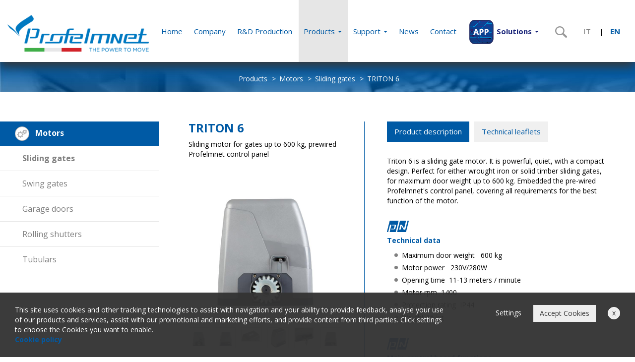

--- FILE ---
content_type: text/html; charset=utf-8
request_url: https://www.profelmnet.it/en/products/Motori/Scorrevoli/TRITON-6/TRITON-6/
body_size: 11822
content:

<!doctype html>
<html lang="en" prefix="og: http://ogp.me/ns#">
<head><title>
	TRITON 6 - Profelmnet Italy
</title><meta charset="utf-8" /><meta http-equiv="X-UA-Compatible" content="IE=edge" /><meta name="viewport" content="width=device-width, initial-scale=1" /><link rel="apple-touch-icon" sizes="57x57" href="/images/ico/apple-icon-57x57.png" /><link rel="apple-touch-icon" sizes="60x60" href="/images/ico/apple-icon-60x60.png" /><link rel="apple-touch-icon" sizes="72x72" href="/images/ico/apple-icon-72x72.png" /><link rel="apple-touch-icon" sizes="76x76" href="/images/ico/apple-icon-76x76.png" /><link rel="apple-touch-icon" sizes="114x114" href="/images/ico/apple-icon-114x114.png" /><link rel="apple-touch-icon" sizes="120x120" href="/images/ico/apple-icon-120x120.png" /><link rel="apple-touch-icon" sizes="144x144" href="/images/ico/apple-icon-144x144.png" /><link rel="apple-touch-icon" sizes="152x152" href="/images/ico/apple-icon-152x152.png" /><link rel="apple-touch-icon" sizes="180x180" href="/images/ico/apple-icon-180x180.png" /><link rel="icon" type="image/png" sizes="192x192" href="/images/ico/android-icon-192x192.png" /><link rel="icon" type="image/png" sizes="32x32" href="/images/ico/favicon-32x32.png" /><link rel="icon" type="image/png" sizes="96x96" href="/images/ico/favicon-96x96.png" /><link rel="icon" type="image/png" sizes="16x16" href="/images/ico/favicon-16x16.png" /><link rel="manifest" href="/images/ico/manifest.json" /><meta name="msapplication-TileColor" content="#ffffff" /><meta name="msapplication-TileImage" content="/images/ico/ms-icon-144x144.png" /><meta name="theme-color" content="#ffffff" />
        <link rel="canonical" href="https://www.profelmnet.com/en/products/Motori/Scorrevoli/TRITON-6/TRITON-6/" />
    
    <link rel="alternate" hreflang="it" href="https://www.profelmnet.it/products/Motori/Scorrevoli/TRITON-6/TRITON-6/" />
    <link rel="alternate" hreflang="en" href="https://www.profelmnet.com/products/Motori/Scorrevoli/TRITON-6/TRITON-6/" />

    <link href="/css/style.min.css?v=1.2" rel="stylesheet" />
    <!-- facebook og: meta tags / dynamic update -->
    <meta property="og:title" content="TRITON 6 - Profelmnet Italy" />
    <meta property="og:description" content="Triton 6 is a sliding gate motor. It is powerful, quiet, with a compact design. Perfect for either wrought iron or solid timber sliding gates, for maximum door " />
    <meta property="og:url" content="https://www.profelmnet.it/en/products/Motori/Scorrevoli/TRITON-6/TRITON-6/" />
    <meta property="og:site_name" content="www.profelmnet.it" />    
    <!-- This is the image to show in facebook post -->
    <meta property="og:image" content="https://www.profelmnet.it/images/upload/Cat3139-PROFELMNET_FEBRUARY0920-8585283430368589599-s0.jpg" />
    <meta name="twitter:card" content="summary" />
    <meta name="twitter:site" content="@profelmnet" />
    <meta name="twitter:title" content="TRITON 6 - Profelmnet Italy" />
    <meta name="twitter:description" content="Triton 6 is a sliding gate motor. It is powerful, quiet, with a compact design. Perfect for either wrought iron or solid timber sliding gates, for maximum door " />
    <meta name="twitter:image" content="https://www.profelmnet.it/images/upload/Cat3139-PROFELMNET_FEBRUARY0920-8585283430368589599-s0.jpg" />
<meta name="description" content="Triton 6 is a sliding gate motor. It is powerful, quiet, with a compact design. Perfect for either wrought iron or solid timber sliding gates, for maximum door " /></head>
<body data-navL="en/">
    
	<div id="page">
        <div class="header1 Fixed">
            <nav class="navbar navbar-default">
                <div class="container-fluid">
                    <div class="navbar-header">
                        <a class="navbar-brand" href="/en/"><img alt="Profelmnet" src="/images/profelmnet-logo.png"></a>
                        <div class="alt-menu">
                            <a href="#menu"></a>
                        </div>
                    </div>
                    <div class="collapse navbar-collapse" id="navbar-collapse-1">
                        <ul class="nav navbar-nav navbar-right second-options">
                            <li><div class="search-div"><form method="post" action="/en/search/"><input name="keyword" placeholder="Search" id="provider-remote"/></form></div><a class="search" href="#"><img class="search-img" alt="Search" src="/images/search.png"></a></li>
                            
                            <li><a class="lang " href="/products/Motori/Scorrevoli/TRITON-6/TRITON-6/">IT</a>&nbsp;|&nbsp;<a class="lang active" href="/en/products/Motori/Scorrevoli/TRITON-6/TRITON-6/">EN</a></li>
                        </ul>
                        <ul class="nav navbar-nav navbar-right">
                            <li class=" home"><a title="Home" href="/en/">Home</a></li>
                            <li class=""><a title="Company" href="/en/company/">Company</a></li>
                            <li class=""><a title="R&D Production" href="/en/production/">R&D Production</a></li>
                            <li class="active"><a id="prod-menu" title="Products" href="/en/products/">Products <span class="caret"></span></a>
                            </li>
                            <li class="dropdown "><a class="dropdown-toggle" data-toggle="dropdown" role="button" aria-expanded="false" title="Support" href="/en/support/">Support <span class="caret"></span></a>
                                
                                <ul class="dropdown-menu" role="menu">
                                    
                                        <li><a href="/en/support/Sempre-vicino-a-te/">Always next to you</a></li>
                                    
                                        <li><a href="/en/support/FAQs/">FAQs</a></li>
                                    
                                </ul>
                            </li>
                            <li class=""><a title="News" href="/en/news/">News</a></li>
                            <li class=""><a title="Contact" href="/en/contact/">Contact</a></li>
                            <li class="dropdown "><a class="dropdown-toggle appsolutions" data-toggle="dropdown" role="button" aria-expanded="false" title="Solutions" href="/en/easytech/"><img alt="Solutions" src="/images/app-icon.png"> <span class="ps-menu-md-none">Solutions</span> <span class="caret"></span></a>
                                <ul class="dropdown-menu" role="menu">
                                    <li><a href="/en/easytech/">EasyTech<br>BLUETOOTH technology</a></li>
                                    <li><a href="/en/easywifi/">Smart & Easy <br>WiFi technology</a></li>
                                </ul>
                            </li>
                        </ul>
                    </div>
                </div>
            </nav>
            <div class="menu-line2">
                <div class="pull-right"><a class="lang " href="/products/Motori/Scorrevoli/TRITON-6/TRITON-6/">IT</a>&nbsp;|&nbsp;<a class="lang active" href="/en/products/Motori/Scorrevoli/TRITON-6/TRITON-6/">EN</a></div>
                <div class="pull-right search-relative"><div class="search-div2"><form method="post" action="/en/search/"><input name="keyword" placeholder="Search" id="provider-remote2"/></form></div><a class="search relative" href="#"><img class="search-img2" alt="Search" src="/images/search.png"></a></div>
            </div>
        </div>
        <div class="after-header1"></div>
        <div class="prod-sub ">
            
            <div class="container-fluid">
                <div class="row">
                    
                        <div class="col-sm-2 no-padding-sides"><a class="" href="/en/products/Schede-elettroniche/"><img alt="Control panels" class="img-responsive center-block" src="/images/user/Icons/automatismoi_top_menou.png"><br/>Control panels</a></div>
                    
                        <div class="col-sm-2 no-padding-sides"><a class="" href="/en/products/Radiocomandi/"><img alt="Radio transmitters" class="img-responsive center-block" src="/images/user/Icons/xeiristiria_top_menou.png"><br/>Radio transmitters</a></div>
                    
                        <div class="col-sm-2 no-padding-sides"><a class="" href="/en/products/Riceventi/"><img alt="Receivers" class="img-responsive center-block" src="/images/user/Icons/dektes_top_menou.png"><br/>Receivers</a></div>
                    
                        <div class="col-sm-2 no-padding-sides"><a class="active" href="/en/products/Motori/"><img alt="Motors" class="img-responsive center-block" src="/images/user/Icons/moter_top_menou.png"><br/>Motors</a></div>
                    
                        <div class="col-sm-2 no-padding-sides"><a class="" href="/en/products/Controllo-accessi/"><img alt="Access control" class="img-responsive center-block" src="/images/user/Icons/barres_top_menou.png"><br/>Access control</a></div>
                    
                        <div class="col-sm-2 no-padding-sides"><a class="" href="/en/products/Accessori/"><img alt="Accessories" class="img-responsive center-block" src="/images/user/Icons/axesouar_top_menou.png"><br/>Accessories</a></div>
                    
                </div>
            </div>
        </div>

    

    <div class="nav-tree products">
        <ul class="list-inline">
            <li>Products</li>
            <li><a href="/en/products/Motori/">Motors</a></li>
            <li><a href="/en/products/Motori/Scorrevoli/">Sliding gates</a></li>
            <li>TRITON 6</li>
        </ul>
    </div>

    <div class="container-fluid margin-top-xl">
        <div class="row margin-top margin-bottom-lg">
            <div class="left-menu-opener"><img alt="Open menu" src="/images/open-small-menu.png"></div>
            <div class="col-xs-12 col-sm-12 col-md-3 col-lg-3 col-xl-2 left-menu no-padding-sides">
                <div class="close"><span class="glyphicon glyphicon-remove"></span></div>
                <div class="left-menu-main">
                    <img class="cat-icon-small" alt="Motors" src="/images/user/Icons/moter_top_menou.png">
                    Motors
                </div>
                <div class="left-menu-cat">
                    <ul class="list-unstyled">
                        
                            <li><a class="active" href="/en/products/Motori/Scorrevoli/">Sliding gates</a></li>
                        
                            <li><a class="" href="/en/products/Motori/Ante-Battenti/">Swing gates</a></li>
                        
                            <li><a class="" href="/en/products/Motori/Motori-per-porte-sezionali/">Garage doors</a></li>
                        
                            <li><a class="" href="/en/products/Motori/Motoriduttori-per-serrande/">Rolling shutters</a></li>
                        
                            <li><a class="" href="/en/products/Motori/Motori-Tubolari-per-tapparelle/">Tubulars</a></li>
                        
                    </ul>
                </div>
            </div>

            <div class="col-xs-12 xol-sm-12 col-md-9 col-lg-9 col-xl-10">
                <div class="row padding-sides-product">
                    <div class="col-xs-12 col-sm-5 margin-bottom images1">
                        <h1 class="blue no-margin-top">TRITON 6</h1>
                        Sliding motor for gates up to 600 kg, prewired Profelmnet control panel
                        
                        <div id="sync1" class="owl-carousel margin-top">
                            
                            <div class="item">
                                <a href="/images/upload/Cat3139-PROFELMNET_FEBRUARY0920-8585283430368589599-s1.jpg" title="" data-lightbox="owlcar">
                                    <div class="embed-responsive embed-responsive-1by1">
                                        <div class="embed-responsive-item">
                                            <img class="img-responsive" alt="" src="/images/upload/Cat3139-PROFELMNET_FEBRUARY0920-8585283430368589599-g6.jpg">
                                        </div>
                                    </div>
                                    
                                </a>
                            </div>
                            
                            <div class="item">
                                <a href="/images/upload/Cat3139-PROFELMNET_FEBRUARY0924-8585283430363046594-s1.jpg" title="" data-lightbox="owlcar">
                                    <div class="embed-responsive embed-responsive-1by1">
                                        <div class="embed-responsive-item">
                                            <img class="img-responsive" alt="" src="/images/upload/Cat3139-PROFELMNET_FEBRUARY0924-8585283430363046594-g6.jpg">
                                        </div>
                                    </div>
                                    
                                </a>
                            </div>
                            
                            <div class="item">
                                <a href="/images/upload/Cat3139-PROFELMNET_FEBRUARY0928-8585283430356796548-s1.jpg" title="" data-lightbox="owlcar">
                                    <div class="embed-responsive embed-responsive-1by1">
                                        <div class="embed-responsive-item">
                                            <img class="img-responsive" alt="" src="/images/upload/Cat3139-PROFELMNET_FEBRUARY0928-8585283430356796548-g6.jpg">
                                        </div>
                                    </div>
                                    
                                </a>
                            </div>
                            
                            <div class="item">
                                <a href="/images/upload/Cat3139-PROFELMNET_FEBRUARY0925-8585283430351640261-s1.jpg" title="" data-lightbox="owlcar">
                                    <div class="embed-responsive embed-responsive-1by1">
                                        <div class="embed-responsive-item">
                                            <img class="img-responsive" alt="" src="/images/upload/Cat3139-PROFELMNET_FEBRUARY0925-8585283430351640261-g6.jpg">
                                        </div>
                                    </div>
                                    
                                </a>
                            </div>
                            
                            <div class="item">
                                <a href="/images/upload/Cat3139-PROFELMNET_FEBRUARY0933-8585283430346483979-s1.jpg" title="" data-lightbox="owlcar">
                                    <div class="embed-responsive embed-responsive-1by1">
                                        <div class="embed-responsive-item">
                                            <img class="img-responsive" alt="" src="/images/upload/Cat3139-PROFELMNET_FEBRUARY0933-8585283430346483979-g6.jpg">
                                        </div>
                                    </div>
                                    
                                </a>
                            </div>
                            
                            <div class="item">
                                <a href="/images/upload/Cat3139-PROFELMNET_FEBRUARY0935-8585283430341483963-s1.jpg" title="" data-lightbox="owlcar">
                                    <div class="embed-responsive embed-responsive-1by1">
                                        <div class="embed-responsive-item">
                                            <img class="img-responsive" alt="" src="/images/upload/Cat3139-PROFELMNET_FEBRUARY0935-8585283430341483963-g6.jpg">
                                        </div>
                                    </div>
                                    
                                </a>
                            </div>
                            
                            <div class="item">
                                <a href="/images/upload/Cat3139-PROFELMNET_FEBRUARY0931-8585283430336327648-s1.jpg" title="" data-lightbox="owlcar">
                                    <div class="embed-responsive embed-responsive-1by1">
                                        <div class="embed-responsive-item">
                                            <img class="img-responsive" alt="" src="/images/upload/Cat3139-PROFELMNET_FEBRUARY0931-8585283430336327648-g6.jpg">
                                        </div>
                                    </div>
                                    
                                </a>
                            </div>
                            
                            <div class="item">
                                <a href="/images/upload/Cat3139-PROFELMNET_FEBRUARY0929-8585283430330546374-s1.jpg" title="" data-lightbox="owlcar">
                                    <div class="embed-responsive embed-responsive-1by1">
                                        <div class="embed-responsive-item">
                                            <img class="img-responsive" alt="" src="/images/upload/Cat3139-PROFELMNET_FEBRUARY0929-8585283430330546374-g6.jpg">
                                        </div>
                                    </div>
                                    
                                </a>
                            </div>
                            
                        </div>
                        <div class="margin-top hidden-xs">
                            <div id="sync2" class="owl-carousel">
                                
                                <div class="item" style="cursor: pointer; padding-right: 1px">
                                    <div class="embed-responsive embed-responsive-1by1">
                                        <div class="embed-responsive-item">
                                            <img class="img-responsive" alt="" src="/images/upload/Cat3139-PROFELMNET_FEBRUARY0920-8585283430368589599-g6.jpg">
                                        </div>
                                    </div>
                                </div>
                                
                                <div class="item" style="cursor: pointer; padding-right: 1px">
                                    <div class="embed-responsive embed-responsive-1by1">
                                        <div class="embed-responsive-item">
                                            <img class="img-responsive" alt="" src="/images/upload/Cat3139-PROFELMNET_FEBRUARY0924-8585283430363046594-g6.jpg">
                                        </div>
                                    </div>
                                </div>
                                
                                <div class="item" style="cursor: pointer; padding-right: 1px">
                                    <div class="embed-responsive embed-responsive-1by1">
                                        <div class="embed-responsive-item">
                                            <img class="img-responsive" alt="" src="/images/upload/Cat3139-PROFELMNET_FEBRUARY0928-8585283430356796548-g6.jpg">
                                        </div>
                                    </div>
                                </div>
                                
                                <div class="item" style="cursor: pointer; padding-right: 1px">
                                    <div class="embed-responsive embed-responsive-1by1">
                                        <div class="embed-responsive-item">
                                            <img class="img-responsive" alt="" src="/images/upload/Cat3139-PROFELMNET_FEBRUARY0925-8585283430351640261-g6.jpg">
                                        </div>
                                    </div>
                                </div>
                                
                                <div class="item" style="cursor: pointer; padding-right: 1px">
                                    <div class="embed-responsive embed-responsive-1by1">
                                        <div class="embed-responsive-item">
                                            <img class="img-responsive" alt="" src="/images/upload/Cat3139-PROFELMNET_FEBRUARY0933-8585283430346483979-g6.jpg">
                                        </div>
                                    </div>
                                </div>
                                
                                <div class="item" style="cursor: pointer; padding-right: 1px">
                                    <div class="embed-responsive embed-responsive-1by1">
                                        <div class="embed-responsive-item">
                                            <img class="img-responsive" alt="" src="/images/upload/Cat3139-PROFELMNET_FEBRUARY0935-8585283430341483963-g6.jpg">
                                        </div>
                                    </div>
                                </div>
                                
                                <div class="item" style="cursor: pointer; padding-right: 1px">
                                    <div class="embed-responsive embed-responsive-1by1">
                                        <div class="embed-responsive-item">
                                            <img class="img-responsive" alt="" src="/images/upload/Cat3139-PROFELMNET_FEBRUARY0931-8585283430336327648-g6.jpg">
                                        </div>
                                    </div>
                                </div>
                                
                                <div class="item" style="cursor: pointer; padding-right: 1px">
                                    <div class="embed-responsive embed-responsive-1by1">
                                        <div class="embed-responsive-item">
                                            <img class="img-responsive" alt="" src="/images/upload/Cat3139-PROFELMNET_FEBRUARY0929-8585283430330546374-g6.jpg">
                                        </div>
                                    </div>
                                </div>
                                
                            </div>
                        </div>
                        
                    </div>
                    <div class="col-xs-12 col-sm-7 margin-bottom">
                        <div>
                            <!-- Nav tabs -->
                            <ul class="nav nav-tabs" role="tablist">
                                <li role="presentation" class="active"><a href="#desc" aria-controls="desc" role="tab" data-toggle="tab">Product description</a></li>
                                <li role="presentation"><a href="#leaflets" aria-controls="leaflets" role="tab" data-toggle="tab">Technical leaflets</a></li>
                            </ul>

                            <!-- Tab panes -->
                            <div class="tab-content margin-top-lg">
                                <div role="tabpanel" class="tab-pane active fade in" id="desc">
                                    <p><span background-color:="" font-size:="" open="" style="font-family: ">Triton 6 is a sliding gate motor. It is powerful, quiet, with a compact design. Perfect for either wrought iron or solid timber sliding gates, for maximum door weight up to 600 kg. Embedded the pre-wired Profelmnet&#39;s control panel, covering all requirements for the best function of the motor.&nbsp;</span></p>

                                    
                                            <div class="margin-top-lg">
                                                <img alt="ProfelmNet" src="/images/pn_blue_home.png">
                                                <h2 class="blue s14">Technical data</h2>
                                                <ul>
	<li style="box-sizing: border-box; line-height: 25px;">Maximum door weight&nbsp; &nbsp;600 kg</li>
	<li style="box-sizing: border-box; line-height: 25px;">Motor power &nbsp; 230V/280W</li>
	<li style="box-sizing: border-box; line-height: 25px;">Opening time &nbsp;11-13 meters / minute</li>
	<li style="box-sizing: border-box; line-height: 25px;">Motor rpm &nbsp;1400</li>
	<li style="box-sizing: border-box; line-height: 25px;">Protection rating &nbsp;IP44</li>
	<li style="box-sizing: border-box; line-height: 25px;">Weight 15 kg</li>
</ul>

                                            </div>
                                        
                                            <div class="margin-top-lg">
                                                <img alt="ProfelmNet" src="/images/pn_blue_home.png">
                                                <h2 class="blue s14">Main control board functions</h2>
                                                <ul>
	<li style="box-sizing: border-box; line-height: 25px;">Separate limit switch inputs for the motor</li>
	<li style="box-sizing: border-box; line-height: 25px;">External button: N.O contact&nbsp;</li>
	<li style="box-sizing: border-box; line-height: 25px;">Photocell contact input at 24VAC/1,1VA</li>
	<li style="box-sizing: border-box; line-height: 25px;">Adjustable electronic motor torque</li>
	<li style="box-sizing: border-box; line-height: 25px;">Output for flashing light 230VAC/25W standard with or without intermittence</li>
	<li style="box-sizing: border-box; line-height: 25px;">Auto-close feature: Smart auto-close timer</li>
	<li style="box-sizing: border-box; line-height: 25px;">Motor operating time: Programmable from 1 to 180 seconds</li>
	<li style="box-sizing: border-box; line-height: 25px;">After a power outage, the control panel checks if the door is close or open and it closes it automatically</li>
	<li style="box-sizing: border-box; line-height: 25px;">Working temperatures: -20 to +60 Celsius</li>
</ul>

                                            </div>
                                        
                                    <div class="margin-top">
                                        
                                    </div>
                                    <div class="margin-top">
                                        <div class="addthis_sharing_toolbox"></div>
                                        <div class="clearfix"></div>
                                    </div>
                                </div>
                                
                                    <div role="tabpanel" class="tab-pane fade" id="leaflets">
                                        <div class="row">
                                        
                                                <div class="col-xs-6 col-sm-4 margin-bottom">
                                                    <a href="/images/user/TRITON TECH EN.pdf" target="_blank">
                                                        <img alt="pdf" src="/images/pdf_image.jpg" class="img-responsive margin-bottom">
                                                        <p>TRITON TECH.pdf</p>
                                                    </a>
                                                </div>
                                            
                                                <div class="col-xs-6 col-sm-4 margin-bottom">
                                                    <a href="/images/user/3433_TECH_EN.pdf" target="_blank">
                                                        <img alt="pdf" src="/images/pdf_image.jpg" class="img-responsive margin-bottom">
                                                        <p>3433_TECH_EN.pdf</p>
                                                    </a>
                                                </div>
                                            
                                        </div>
                                    </div>
                                
                            </div>
                        </div>
                    </div>
                </div>
            </div>
        </div>
    </div>
    
        <div class="grey-background">
            <div class="container-fluid">
                <div class="row">
                    <div class="col-xs-12">
                        <div class="text-center">
                            <div class="s30 blue bold margin-top-lg margin-bottom">
                                <img class="margin-right" alt="ProfelmNet" src="/images/pn_blue_home.png">Accessories
                            </div>
                        </div>
                    </div>
                    <div class="col-xs-12 col-md-10 col-md-push-1 col-lg-8 col-lg-push-2 margin-bottom-lg">
                        <p class="text-center">Enrich the product with the appropriate accessories, giving it more functionality and features.</p>
                    </div>
                </div>
                <div class="row">
                    <div class="col-xs-12 col-md-10 col-md-push-1 col-lg-8 col-lg-push-2">
                        <div class="owl-carousel owl-carousel-first-page owl-theme">
                            
                                <div class="item">
                                    
            
            <div class="ps-product">
                <div class="ps-product-img">
                    <div class="embed-responsive embed-responsive-1by1">
                        <div class="embed-responsive-item">
                            
                                <a href="/en/products/Schede-elettroniche/Serrande/5033/5033/">
                                    <img src="/images/upload/Cat3133-5033_kouti_FRONT-8585573795323959951-g3.jpg" alt="5033"  class="img-responsive"/>
                                </a>
                            
                        </div>
                    </div>
                    
                </div>
                <h3 class="ps-product-tittle match-height blue">
                    5033
                </h3>
                <div class="ps-product-desc match-height2">
                    <p><span background-color:="" font-size:="" open="" style="font-family: ">Bluetooth control board for rolling shutter up to 1200 watt</span></p>

                </div>
            </div>
            <div class="ps-product-links match-height3">
                
                    <a class="btn btn-default w" href="/en/products/Schede-elettroniche/Serrande/5033/5033/">Details</a>
                
            </div>
                                </div>
                                
                                <div class="item">
                                    
            
            <div class="ps-product">
                <div class="ps-product-img">
                    <div class="embed-responsive embed-responsive-1by1">
                        <div class="embed-responsive-item">
                            
                                <a href="/en/products/Accessori/Lampeggiante/FA-15/FA-15/">
                                    <img src="/images/upload/Cat339-fa-15_1-8586417107231451400-g3.jpg" alt="FA-15"  class="img-responsive"/>
                                </a>
                            
                        </div>
                    </div>
                    
                </div>
                <h3 class="ps-product-tittle match-height blue">
                    FA-15
                </h3>
                <div class="ps-product-desc match-height2">
                    <p>Blinker light</p>

                </div>
            </div>
            <div class="ps-product-links match-height3">
                
                    <a class="btn btn-default w" href="/en/products/Accessori/Lampeggiante/FA-15/FA-15/">Details</a>
                
            </div>
                                </div>
                                
                                <div class="item">
                                    
            
            <div class="ps-product">
                <div class="ps-product-img">
                    <div class="embed-responsive embed-responsive-1by1">
                        <div class="embed-responsive-item">
                            
                                <a href="/en/products/Radiocomandi/LP-56T/LP-56T/LP-56T/">
                                    <img src="/images/upload/Cat3129-PROFTHELM0976_1-8585940008439994136-g3.jpg" alt="LP-56T"  class="img-responsive"/>
                                </a>
                            
                        </div>
                    </div>
                    
                </div>
                <h3 class="ps-product-tittle match-height blue">
                    LP-56T
                </h3>
                <div class="ps-product-desc match-height2">
                    
                </div>
            </div>
            <div class="ps-product-links match-height3">
                
                    <a class="btn btn-default w" href="/en/products/Radiocomandi/LP-56T/LP-56T/LP-56T/">Details</a>
                
            </div>
                                </div>
                                
                                <div class="item">
                                    
            
            <div class="ps-product">
                <div class="ps-product-img">
                    <div class="embed-responsive embed-responsive-1by1">
                        <div class="embed-responsive-item">
                            
                                <a href="/en/products/Accessori/Fotocellule/PB-1500/PB-1500/">
                                    <img src="/images/upload/Cat337-PB-1500_IMG_6505_copy-8587113410199592288-g3.jpg" alt="PB-1500"  class="img-responsive"/>
                                </a>
                            
                        </div>
                    </div>
                    
                </div>
                <h3 class="ps-product-tittle match-height blue">
                    PB-1500
                </h3>
                <div class="ps-product-desc match-height2">
                    <p>Reflective type photocell up to 15 meters</p>

                </div>
            </div>
            <div class="ps-product-links match-height3">
                
                    <a class="btn btn-default w" href="/en/products/Accessori/Fotocellule/PB-1500/PB-1500/">Details</a>
                
            </div>
                                </div>
                                
                        </div>
                    </div>
                </div>
            </div>
        </div>
    


    <div class="modal fade" id="take-a-lookModal" tabindex="-1" role="dialog" aria-labelledby="take-a-lookModal">
        <div class="modal-dialog modal-lg" role="document">
            <div class="modal-content">
                <div class="modal-header">
                    <button type="button" class="close close-modal" data-dismiss="modal" aria-label="Close"><span aria-hidden="true">&times;</span></button>
                </div>
                <div class="modal-body">
                    <div class="take-a-lookbody">

                    </div>
                </div>
            </div>
        </div>
    </div>




        <div class="blue-background">
            <div class="container padding-top-lg padding-bottom white">
                <div class="row">
                    <div class="col-xxs-12-footer col-xs-6 col-md-4 margin-bottom">
                        <div class="ps-table">
                            <div class="ps-table-cell">
                                <span class="glyphicon glyphicon-map-marker"></span>
                            </div>
                            <div class="ps-table-cell">
                                Via Campodoro 23/E,<br> 35010 Villafranca Padovana (PD) - Italia
                            </div>
                        </div>
                    </div>
                    <div class="col-xxs-12-footer col-xs-6 col-md-4 margin-bottom">
                        <div class="ps-table">
                            <div class="ps-table-cell">
                                <span class="glyphicon glyphicon-phone"></span>
                            </div>
                            <div class="ps-table-cell tel-link">
                                 +39 3924429774<br>
                            </div>
                        </div>
                    </div>
                    <div class="col-xxs-12-footer col-xs-6 col-md-4 margin-bottom">
                        <div class="ps-table">
                            <div class="ps-table-cell">
                                <span class="glyphicon glyphicon-envelope"></span>
                            </div>
                            <div class="ps-table-cell">
                                manghelidis@profelmnet.it<br>Skype: profelmnet
                            </div>
                        </div>
                    </div>
                </div>
                <div class="row">
                    <div class="col-xxs-12-footer col-xs-6 col-md-6 col-md-push-3 margin-bottom">
                        <div class="footer-icons">
                            <a href="https://www.facebook.com/profelmnet/" class="margin-right" target="_blank"><img alt="Facebook" src="/images/facebook.png"></a>
                            <a href="#" class="margin-right" target="_blank"><img alt="Linkedin" src="/images/linkedin.png"></a>
                            <a href="https://www.youtube.com/user/profelmnet" class="margin-right" target="_blank"><img alt="Youtube" src="/images/youtube.png"></a>
                        </div>
                    </div>
                </div>
            </div>
        </div>
        <div class="grey-background-footer padding-top padding-bottom">
            <div class="container">
                <div class="col-xs-12 col-sm-6 text-center-xs white">
                    Copyright © 2026 ProfelmNet.<br>
                    <a class="white" href="/en/terms/">Terms of use</a> | <a class="white" href="/en/cookies/">Cookie policy</a>
                </div>
                <div class="col-xs-12 col-sm-6 text-right text-center-xs white padding-top">
                    Powered by <a class="white" href="http://www.powersite.gr" target="_blank">PowerSite</a>.
                </div>
            </div>
        </div>

        <div class="cookie-wrapper Fixed">
            <div class="cookie">
                <div class="left">
                    
                    <p>This site uses cookies and other tracking technologies to assist with navigation and your ability to provide feedback, analyse your use of our products and services, assist with our promotional and marketing efforts, and provide content from third parties. Click settings to choose the Cookies you want to enable.<br/><a href="/en/Cookies/"><b>Cookie policy</b></a></p>
                </div>
                <div class="right">
                    <p><span class="cookiesettings" data-toggle="modal" data-target="#cookie-settings">Settings</span> <button class="btn btn-default hide-cookie">Accept Cookies</button> <span class="hide-cookie-temp">x</span></p> 
                </div>
            </div>
        </div>

        <div class="modal fade" id="cookie-settings" tabindex="-1" role="dialog" aria-labelledby="cookie-settings">
            <div class="modal-dialog  modal-lg" role="document">
                <div class="modal-content">
                    <div class="modal-header">
                        <button type="button" class="close" data-dismiss="modal" aria-label="Close"><span aria-hidden="true">&times;</span></button>
                        <h3 class="modal-title" id="myModalLabel9">Settings</h3>
                    </div>
                    <div class="modal-body">
                        <div class="row">
                            <div class="col-xs-12 col-sm-5 marginBottom25">
                                
                                    <div class="btn btn-default btn-block cookiesdettitle active" data-id="1">Your Privacy</div>
                                
                                    <div class="btn btn-default btn-block cookiesdettitle " data-id="2">Strictly Necessary Cookies</div>
                                
                                    <div class="btn btn-default btn-block cookiesdettitle " data-id="3">Performance Cookies</div>
                                
                                    <div class="btn btn-default btn-block cookiesdettitle " data-id="4">Targeting Cookies</div>
                                
                            </div>
                            <div class="col-xs-12 col-sm-7">
                                
                                    <div class="cookiesdetdescription active" id="cookiesdet1">
                                        <p class="pull-left">Your Privacy</p>
                                        <p class="pull-right slider-wrapper">
                                            
                                                <label class="switch">
                                                <input class="cookiesdetoption" type="checkbox" value="1"/>
                                                  <span class="slider round"></span>
                                                </label>
                                                <span class="active">Active</span>
                                                <span class="inactive">Disabled</span>
                                            
                                        </p>
                                        <div class="clearfix"></div>
                                        <p>When you visit any web site, it may store or retrieve information on your browser, mostly in the form of cookies. This information might be about you, your preferences or your device and is mostly used to make the site work as you expect it to. The information does not usually directly identify you, but it can give you a more personalised web experience.</p>

<p>Because we respect your right to privacy, you can choose not to allow some types of cookies. Click on the different category headings to find out more and change our default settings. However, blocking some types of cookies may impact your experience of the site and the services we are able to offer.</p>

                                    </div>
                                
                                    <div class="cookiesdetdescription " id="cookiesdet2">
                                        <p class="pull-left">Strictly Necessary Cookies</p>
                                        <p class="pull-right slider-wrapper">
                                            
                                                <label class="switch">
                                                  <input type="checkbox" checked="checked" disabled="disabled">
                                                  <span class="slider round"></span>
                                                </label>
                                                <span class="active">Active</span>
                                            
                                        </p>
                                        <div class="clearfix"></div>
                                        <p>These cookies are necessary for the website to function and cannot be switched off in our systems. They are usually only set in response to actions made by you which amount to a request for services, such as setting your privacy preferences, logging in or filling in forms.</p>

<p>You can set your browser to block or alert you about these cookies, but some parts of the site will not then work. These cookies do not store any personally identifiable information.</p>

<div class="table-responsive">
<table class="table">
	<tbody>
		<tr>
			<th>Name</th>
			<th>Description</th>
			<th>Type</th>
			<th>Controller</th>
		</tr>
		<tr>
			<td>ASP.NET_SessionId</td>
			<td>Preserves the visitors session state across page requests.</td>
			<td>Session, First party</td>
			<td>Our website</td>
		</tr>
		<tr>
			<td>cookie-popup</td>
			<td>Saves your settings about cookies</td>
			<td>30 days, First party</td>
			<td>Our website</td>
		</tr>
	</tbody>
</table>
</div>

                                    </div>
                                
                                    <div class="cookiesdetdescription " id="cookiesdet3">
                                        <p class="pull-left">Performance Cookies</p>
                                        <p class="pull-right slider-wrapper">
                                            
                                                <label class="switch">
                                                <input class="cookiesdetoption" type="checkbox" value="3"/>
                                                  <span class="slider round"></span>
                                                </label>
                                                <span class="active">Active</span>
                                                <span class="inactive">Disabled</span>
                                            
                                        </p>
                                        <div class="clearfix"></div>
                                        <p>These cookies allow us to count visits and traffic sources so we can measure and improve the performance of our site. They help us to know which pages are the most and least popular and see how visitors move around the site.</p>

<p>All information these cookies collect is aggregated and therefore anonymous. If you do not allow these cookies we will not know when you have visited our site, and will not be able to monitor its performance.</p>

<div class="table-responsive">
<table class="table">
	<tbody>
		<tr>
			<th>Name</th>
			<th>Description</th>
			<th>Type</th>
			<th>Controller</th>
		</tr>
		<tr>
			<td>_ga</td>
			<td>Used to distinguish users</td>
			<td>2 years,&nbsp;Third&nbsp;party</td>
			<td>Google</td>
		</tr>
		<tr>
			<td>_gid</td>
			<td>Used to distinguish users</td>
			<td>24 hours,&nbsp;Third party</td>
			<td>Google</td>
		</tr>
		<tr>
			<td>__atuvc</td>
			<td>Used for &ldquo;AddThis&rdquo; buttons to share the page</td>
			<td>2 years, Third party</td>
			<td>AddThis</td>
		</tr>
		<tr>
			<td>__atuvs</td>
			<td>Used for &ldquo;AddThis&rdquo; buttons to share the page</td>
			<td>2 years, Third party</td>
			<td>AddThis</td>
		</tr>
	</tbody>
</table>
</div>

                                    </div>
                                
                                    <div class="cookiesdetdescription " id="cookiesdet4">
                                        <p class="pull-left">Targeting Cookies</p>
                                        <p class="pull-right slider-wrapper">
                                            
                                                <label class="switch">
                                                <input class="cookiesdetoption" type="checkbox" value="4"/>
                                                  <span class="slider round"></span>
                                                </label>
                                                <span class="active">Active</span>
                                                <span class="inactive">Disabled</span>
                                            
                                        </p>
                                        <div class="clearfix"></div>
                                        <p>These cookies may be set through our site by our advertising partners. They may be used by those companies to build a profile of your interests and show you relevant adverts on other sites.</p>

<p>They do not store directly personal information, but are based on uniquely identifying your browser and internet device. If you do not allow these cookies, you will experience less targeted advertising.</p>

<div class="table-responsive">
<table class="table">
	<tbody>
		<tr>
			<th>Name</th>
			<th>Description</th>
			<th>Type</th>
			<th>Controller</th>
		</tr>
		<tr>
			<td>_gat</td>
			<td>Used to throttle request rate</td>
			<td>1 minute, Third party</td>
			<td>Google</td>
		</tr>
	</tbody>
</table>
</div>

                                    </div>
                                
                            </div>
                        </div>
                    </div>
                    <div class="modal-footer ps-item-link">
                        <button type="button" class="btn btn-default savecookies" data-dismiss="modal">Save</button>
                    </div>
                </div>
            </div>
        </div>


	    <nav id="menu" class="start">
            <ul>
                <li class=""><a title="Home" href="/en/">Home</a></li>
                <li class=""><a title="Company" href="/en/company/">Company</a></li>
                <li class=""><a title="R&D Production" href="/en/production/">R&D Production</a></li>
                <li class="Active"><span>Products</span>
                    <ul>
                        
                            <li>
                                <span>
                                    <img alt="Control panels" class="prod-small" src="/images/user/Icons/automatismoi_top_menou.png"> Control panels
                                </span>
                                <ul>
                                    
                                        <li><a href="/en/products/Schede-elettroniche/Serrande/">Rolling Shutters </a></li>
                                    
                                        <li><a href="/en/products/Schede-elettroniche/Cancelli-scorrevoli/">Sliding gates and Barriers</a></li>
                                    
                                        <li><a href="/en/products/Schede-elettroniche/Cancelli-ad-ante-battenti/">Swing gates</a></li>
                                    
                                        <li><a href="/en/products/Schede-elettroniche/Porte-garage/">24VDC motors</a></li>
                                    
                                </ul>
                            </li>
                        
                            <li>
                                <span>
                                    <img alt="Radio transmitters" class="prod-small" src="/images/user/Icons/xeiristiria_top_menou.png"> Radio transmitters
                                </span>
                                <ul>
                                    
                                        <li><a href="/en/products/Radiocomandi/86T/">86T</a></li>
                                    
                                </ul>
                            </li>
                        
                            <li>
                                <span>
                                    <img alt="Receivers" class="prod-small" src="/images/user/Icons/dektes_top_menou.png"> Receivers
                                </span>
                                <ul>
                                    
                                        <li><a href="/en/products/Riceventi/2-Canali/">Two channels</a></li>
                                    
                                </ul>
                            </li>
                        
                            <li>
                                <span>
                                    <img alt="Motors" class="prod-small" src="/images/user/Icons/moter_top_menou.png"> Motors
                                </span>
                                <ul>
                                    
                                        <li><a href="/en/products/Motori/Scorrevoli/">Sliding gates</a></li>
                                    
                                        <li><a href="/en/products/Motori/Ante-Battenti/">Swing gates</a></li>
                                    
                                        <li><a href="/en/products/Motori/Motori-per-porte-sezionali/">Garage doors</a></li>
                                    
                                        <li><a href="/en/products/Motori/Motoriduttori-per-serrande/">Rolling shutters</a></li>
                                    
                                        <li><a href="/en/products/Motori/Motori-Tubolari-per-tapparelle/">Tubulars</a></li>
                                    
                                </ul>
                            </li>
                        
                            <li>
                                <span>
                                    <img alt="Access control" class="prod-small" src="/images/user/Icons/barres_top_menou.png"> Access control
                                </span>
                                <ul>
                                    
                                        <li><a href="/en/products/Controllo-accessi/Barriere-stradali/">Road barriers</a></li>
                                    
                                </ul>
                            </li>
                        
                            <li>
                                <span>
                                    <img alt="Accessories" class="prod-small" src="/images/user/Icons/axesouar_top_menou.png"> Accessories
                                </span>
                                <ul>
                                    
                                        <li><a href="/en/products/Accessori/Fotocellule/">Photocells</a></li>
                                    
                                        <li><a href="/en/products/Accessori/Lampeggiante/">Blinker lights</a></li>
                                    
                                        <li><a href="/en/products/Accessori/Electric-lock/">Electric lock</a></li>
                                    
                                        <li><a href="/en/products/Accessori/Rilevatore-magnetico-di-masse-ad-1-canale/">Single channel traffic/parking detector</a></li>
                                    
                                </ul>
                            </li>
                        
                    </ul>
                </li>
                <li class=""><span>Support</span>
                    <ul>
                        
                            <li><a href="/en/support/Sempre-vicino-a-te/">Always next to you</a></li>
                        
                            <li><a href="/en/support/FAQs/">FAQs</a></li>
                        
                    </ul>
                </li>
                <li class=""><a title="News" href="/en/news/">News</a></li>
                <li class=""><a title="Contact" href="/en/contact/">Contact</a></li>
                <li class=""><span><img alt="Solutions" class="prod-small" src="/images/app-icon-mesa.png"> Solutions</span>
                    <ul>
                        <li>
                            <a href="/en/easytech/">
                                <img alt="EasyTech" class="prod-small" src="/images/bluetooth-icon-mesa.png"> EasyTech
                            </a>
                        </li>
                        <li>
                            <a href="/en/easywifi/">
                                <img alt="Smart & Easy " class="prod-small" src="/images/wifi-icon-mesa.png"> Smart & Easy 
                            </a>
                        </li>
                    </ul>
                </li>

            </ul>
		</nav>
    </div><!--End body wrapper page-->

    <script src="/js/script.min.js"></script>
    
	<link property="stylesheet" href="/various/lightbox/css/lightbox.min.css" rel="stylesheet" />
    <script src="/various/lightbox/js/lightbox.min.js" defer></script>
    <script src="/js/products.js" defer></script>


    <script type="application/ld+json">
    {
      "@context":"http://schema.org",
      "@type":"HomeAndConstructionBusiness",
      "name":"ProfelmNet",
      "address":{
        "@type":"PostalAddress",
        "streetAddress":"Leof. Agiou Dimitriou 286A",
        "addressLocality":"Agios Dimitrios",
        "addressRegion":"Athens",
        "postalCode":"17342",
        "addressCountry":"Greece"
      },
      "geo":{
        "@type":"GeoCoordinates",
        "latitude":37.9247544,
        "longitude":23.72425820000001
      },
      "url":"https://www.profelmnet.com",
      "telephone":"+302109850244",
      "email": "mailto:info@profelmnet.com",
      "description": "Profelmnet designs, develops and produces automation systems for Swing doors, Sliding doors, Shutters, Garage doors, Barriers and Awnings",
      "image": "https://www.profelmnet.com/images/profelmnet-logo-square.jpg",
      "priceRange" : "€",

      "openingHoursSpecification":[
        {
          "@type":"OpeningHoursSpecification",
          "dayOfWeek":[
            "Monday",
            "Tuesday",
            "Wednesday",
            "Thursday",
            "Friday"
          ],
          "opens":"09:00",
          "closes":"17:00"
        }
      ]
    }

    </script>

</body>
</html>

--- FILE ---
content_type: application/javascript
request_url: https://www.profelmnet.it/js/products.js
body_size: 473
content:
var sync1 = $("#sync1");
var sync2 = $("#sync2");
var flag = false;
var slides = sync1.owlCarousel({
    margin: 10,
    lazyLoad: true,
    items: 1,
    nav: false
}).on('change.owl.carousel', function (e, thumbs) {
    if (e.namespace && e.property.name === 'position' && !flag) {
        flag = true; sync2.trigger('to.owl.carousel', [e.relatedTarget.relative(e.property.value), 300, true]);
        flag = false;
    }
}).data('owl.carousel');
var thumbs1 = sync2.owlCarousel({
    items: 6,
    nav: false,
    margin:10
}).on('click', '.item', function (e) {
    e.preventDefault(); sync1.trigger('to.owl.carousel', [$(e.target).parents('.owl-item').index(), 300, true]);
}).on('change.owl.carousel', function (e) {
    if (e.namespace && e.property.name === 'position' && !flag) {
        //do something
    }
}).data('owl.carousel');

$('.take-a-look').on('click', function (event) {
    event.preventDefault();
    $('.take-a-lookbody').html("");
    $('#take-a-lookModal').modal('show');
    var dataString = "id=" + this.getAttribute('data-id');
    $.ajax({
        type: "POST",
        data: dataString,
        url: "/" + navL + "various/take-a-look.aspx",
        success: function (data, status) {
            if (status === 'success') {
                $('.take-a-lookbody').html(data);
            }
        },
        error: function (XMLHttpRequest, textStatus, errorThrown) {
            alert("Status: " + textStatus); alert("Error: " + errorThrown);
        }
    });
});

